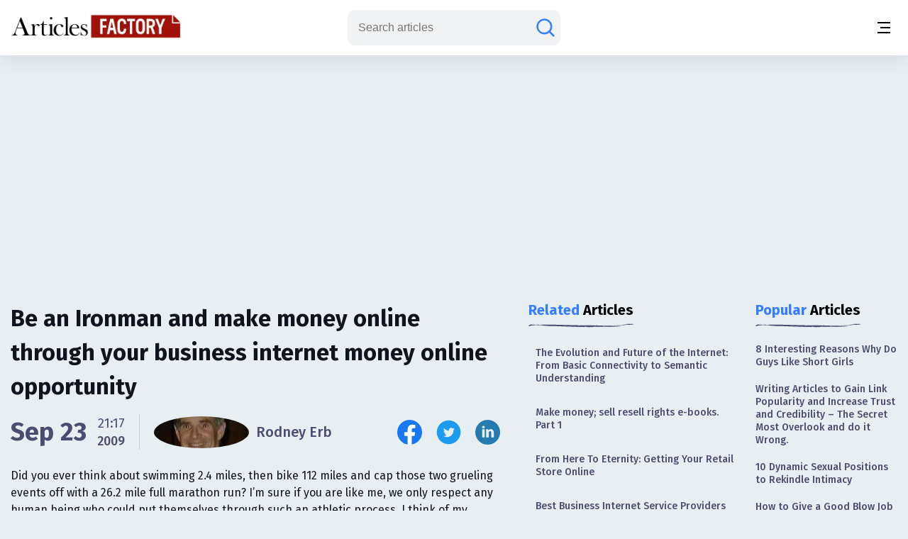

--- FILE ---
content_type: text/html;charset=UTF-8
request_url: https://www.articlesfactory.com/articles/affiliate-programs/be-an-ironman-and-make-money-online-through-your-business-internet-money-online-opportunity.html
body_size: 11231
content:
<!-- BEGIN html -->
<!DOCTYPE html>
<html lang="en" xmlns="http://www.w3.org/1999/xhtml">
<!-- BEGIN head -->
<head>
    <meta charset="UTF-8">
    <meta name="verify-v1" content="TrNRiz+/WOMcvMELMZKRsw9N2fPJnHpIlhPw2OWSfrI=" />
    <meta name="facebook-domain-verification" content="zsmybwzwtkplrca834tgggmmazjsiv" />
    <meta name="viewport" content="width=device-width, initial-scale=1.0">
    
    <title>Be an Ironman and make money online through your business internet money online opportunity - Articles Factory</title>
    <link rel="stylesheet" href="https://cdn.articlesfactory.com/cdn/css/styleinner.css">
    <link rel="shortcut icon" href="/images/favicon.png" type="image/x-icon" />
    <script async src="https://pagead2.googlesyndication.com/pagead/js/adsbygoogle.js?client=ca-pub-7277013290225659" crossorigin="anonymous"></script>

    <script>
        window.dataLayer = window.dataLayer || [];
    </script>
    <!-- Google Tag Manager -->
    <script>(function(w,d,s,l,i){w[l]=w[l]||[];w[l].push({'gtm.start':
            new Date().getTime(),event:'gtm.js'});var f=d.getElementsByTagName(s)[0],
        j=d.createElement(s),dl=l!='dataLayer'?'&l='+l:'';j.async=true;j.src=
        'https://www.googletagmanager.com/gtm.js?id='+i+dl;f.parentNode.insertBefore(j,f);
    })(window,document,'script','dataLayer','GTM-56Q3V9M');</script>
    <!-- End Google Tag Manager -->

    <script src="https://cdnjs.cloudflare.com/ajax/libs/jquery/3.7.0/jquery.min.js" ></script>
    <script src="https://cdn.articlesfactory.com/cdn/js/innerscript.js" ></script>

    <style>
        h1 > *, h2 > *, h3 > *, h4 > * {
            font-family: "Fira Sans", sans-serif!important;
        }
    </style>
    
    
    <meta name="description" content="Did you ever think about swimming 2.4 miles, then bike 112 miles and cap those two grueling events off with a 26.2 mile full marathon run? I’m sure if you are" />
    <meta name="keywords" content="make money,marketing campaigns,money online,affiliate marketing,make money online" />
    <!-- Facebook Open Graph Tags -->
    <meta property="og:type" content="article" />
    <meta property="og:site_name" content="Articles Factory" />
    <meta property="og:url" content="https://www.articlesfactory.com/articles/affiliate-programs/be-an-ironman-and-make-money-online-through-your-business-internet-money-online-opportunity.html" />
    <meta property="og:title" content="Be an Ironman and make money online through your business internet money online opportunity" />
    <meta property="og:description" />
    <meta property="article:opinion" content="false" />
    <meta property="article:author" content="https://www.facebook.com/ArticlesFactoryHQ" />
    
    <meta property="og:image" content="https://cdn.articlesfactory.com/cdn/img/mediaimage.webp" />
    <!-- Twitter Cards -->
    <meta name="twitter:card" content="summary_large_image" />
    <meta name="twitter:site" content="@ArticlesFactory" />
    <meta name="twitter:title" content="Be an Ironman and make money online through your business internet money online opportunity" />
    <meta name="twitter:description" />
    
    <meta name="twitter:image" content="https://cdn.articlesfactory.com/cdn/img/mediaimage.webp" />
    
    <link rel="canonical" href="https://www.articlesfactory.com/articles/affiliate-programs/be-an-ironman-and-make-money-online-through-your-business-internet-money-online-opportunity.html" />
    
    
    <script type="application/ld+json" class="rank-math-schema">
        {
            "@context": "https://schema.org",
            "@graph": [
                {
                    "@type": "Organization",
                    "@id": "https://www.articlesfactory.com/#organization",
                    "name": "Articles Factory"
                },
                {
                    "@type": "WebSite",
                    "@id": "https://www.articlesfactory.com/#website",
                    "url": "https://www.articlesfactory.com",
                    "name": "Articles Factory",
                    "publisher": {
                        "@id": "https://www.articlesfactory.com/#organization"
                    },
                    "inLanguage": "en-US"
                },
                {
                    "@type": "BreadcrumbList",
                    "@id": "https://www.articlesfactory.com/articles/affiliate-programs/be-an-ironman-and-make-money-online-through-your-business-internet-money-online-opportunity.html#breadcrumb",
                    "itemListElement": [
                        {
                            "@type": "ListItem",
                            "position": "1",
                            "item": {
                                "@id": "https://www.articlesfactory.com",
                                "name": "Home"
                            }
                        },
                        {
                            "@type": "ListItem",
                            "position": "2",
                            "item": {
                                "@id": "https://www.articlesfactory.com/articles/affiliate-programs.html",
                                "name": "Affiliate Programs"
                            }
                        },
                        {
                            "@type": "ListItem",
                            "position": "3",
                            "item": {
                                "@id": "https://www.articlesfactory.com/articles/affiliate-programs/be-an-ironman-and-make-money-online-through-your-business-internet-money-online-opportunity.html",
                                "name": "Be an Ironman and make money online through your business internet money online opportunity"
                            }
                        }
                    ]
                },
                {
                    "@type": "WebPage",
                    "@id": "https://www.articlesfactory.com/articles/affiliate-programs/be-an-ironman-and-make-money-online-through-your-business-internet-money-online-opportunity.html#webpage",
                    "url": "https://www.articlesfactory.com/articles/affiliate-programs/be-an-ironman-and-make-money-online-through-your-business-internet-money-online-opportunity.html",
                    "name": "Be an Ironman and make money online through your business internet money online opportunity",
                    "datePublished": "2009-09-23T21:17:34+00:00",
                    "dateModified": "2009-09-23T21:17:34+00:00",
                    "isPartOf": {
                        "@id": "https://www.articlesfactory.com/#website"
                    },
                    "inLanguage": "en-US",
                    "breadcrumb": {
                        "@id": "https://www.articlesfactory.com/articles/affiliate-programs/be-an-ironman-and-make-money-online-through-your-business-internet-money-online-opportunity.html#breadcrumb"
                    }
                },
                {
                    "@type": "Person",
                    "@id": "https://www.articlesfactory.com/author/Rodney+Erb.html",
                    "name": "Rodney Erb",
                    "url": "https://www.articlesfactory.com/author/Rodney+Erb.html",
                    "image": {
                        "@type": "ImageObject",
                        "@id": "https://s3.amazonaws.com/articlesfactory.com/150x150/rodney-erb.jpg",
                        "url": "https://s3.amazonaws.com/articlesfactory.com/150x150/rodney-erb.jpg",
                        "caption": "Rodney Erb",
                        "inLanguage": "en-US"
                    },
                    "sameAs": [
                        "https://www.articlesfactory.com"
                    ],
                    "worksFor": {
                        "@id": "https://www.articlesfactory.com/#organization"
                    }
                },
                {
                    "@type": "BlogPosting",
                    "headline": "Be an Ironman and make money online through your business internet money online opportunity",
                    "image": [
                        "https://cdn.articlesfactory.com/cdn/img/mediaimage.webp"
                    ],
                    "datePublished": "2009-09-23T21:17:34+00:00",
                    "dateModified": "2009-09-23T21:17:34+00:00",
                    "articleSection": "Affiliate Programs",
                    "author": {
                        "@id": "https://www.articlesfactory.com/author/Rodney+Erb.html",
                        "name": "Rodney Erb"
                    },
                    "publisher": {
                        "@id": "https://www.articlesfactory.com/#organization"
                    },
                    "description": "Did you ever think about swimming 2.4 miles, then bike 112 miles and cap those two grueling events off with a 26.2 mile full marathon run? I\u2019m sure if you are like me, we only respect any human being who could put themselves through such an athletic process. I think of my affiliate marketing campaigns and the hours to make my business internet money online opportunity successful. Is there a similarity?",
                    "name": "Be an Ironman and make money online through your business internet money online opportunity",
                    "@id": "https://www.articlesfactory.com/articles/affiliate-programs/be-an-ironman-and-make-money-online-through-your-business-internet-money-online-opportunity.html",
                    "isPartOf": {
                        "@id": "https://www.articlesfactory.com/articles/affiliate-programs/be-an-ironman-and-make-money-online-through-your-business-internet-money-online-opportunity.html#webpage"
                    },
                    "inLanguage": "en-US",
                    "mainEntityOfPage": {
                        "@id": "https://www.articlesfactory.com/articles/affiliate-programs/be-an-ironman-and-make-money-online-through-your-business-internet-money-online-opportunity.html#webpage"
                    }
                }
            ]
        }
    </script>
    <style>
        .article__inner .article__desc .desc__>h2, .article__inner .article__desc .desc__>h3, .article__inner .article__desc .desc__>h4, .article__inner .article__desc .desc__>h5, .article__inner .article__desc .desc__>h6 {
            font-family: "Fira Sans", sans-serif;
            margin-bottom: 10px;
            margin-top: 10px;
            font-weight: 500;
        }
        .article__inner .article__desc .desc__>h2 {
            font-size: 32px;
        }
        .article__inner .article__desc .desc__>h3 {
            font-size: 25px;
        }
        .article__inner .article__desc .desc__>h4 {
            font-size: 20px;
        }
        .article__inner .article__desc .desc__>ul {
            list-style-type: disc;
            padding-left: 40px;
        }
        .article__inner .article__desc .desc__>ol {
            padding-left: 40px;
        }
        p:has(iframe.ql-video) {
            position: relative;
            height: 0;
            padding-top: 56.25%;
            width:100%;
        }
        iframe.ql-video {
            position: absolute;
            top: 0; left: 0;
            border: 0;
            width: 100%;
            height: 100%;
        }
        .article__inner .article__desc .desc__ li {
            line-height: 150%;
            font-weight: 400;
            color: #494E70;
            font-size: 20px;
        }
        .article__desc table, .article__desc tr, .article__desc th, .article__desc td {
            table-layout: fixed;
            width: 100%;
            border: 1px solid #494E70;
            color: #494E70;
            border-collapse: collapse;
            padding: 10px;
        }
        .article__desc th {
            background-color: #E0E0E0;
        }
        @media (max-width: 1340px) {
            .article__inner .article__desc .desc__ li {
                font-size: 16px;
            }
        }
        .articles__wrapper .article__top--ad>.articles__ad {
            border: none!important;
        }
        .article__inner .article__desc img {
            width: 100%;
            text-align: center;
            display: block;
            margin-left: auto;
            margin-right: auto;
        }
        .article__inner .article__desc blockquote {
            padding: 1.4em 1em;
            border-radius: 1.5em;
            border: 2px solid #fff;
            background: rgba(255, 255, 255, .25);
            margin: 2em 0;
            font-size: 20px;
            line-height: 150%;
            font-weight: 400;
            color: #494E70;
        }
        .ad-unit {
            display: none;
        }
        @media (max-width:767px) {
            .ad-unit {
                display: block;
            }
        }
        code {
            color: #d63384;
            word-wrap: break-word;
            padding: 2px 4px;
            font-size: 85%;
            background-color: #fafafa;
            border-radius: 3px;
        }
    </style>

</head>
<body class="v__header">
<!-- Google Tag Manager (noscript) -->
<noscript><iframe src="https://www.googletagmanager.com/ns.html?id=GTM-56Q3V9M"
                  height="0" width="0" style="display:none;visibility:hidden"></iframe></noscript>
<!-- End Google Tag Manager (noscript) -->
<div class="mobile__menu--box">
    <div class="inner__menu">
        <div class="top__part">
            <div class="menu__">
                <form action="/search" method="post">
                    <div class="group__input">
                        <input type="text" name="query" placeholder="Search articles">
                        <button type="submit" aria-label="Search articles"><svg width="30" height="30" viewBox="0 0 30 30" fill="none" xmlns="http://www.w3.org/2000/svg">
                            <path d="M26.4577 26.4587L20.3072 20.3082M20.3072 20.3082C22.1491 18.4663 23.1839 15.9682 23.1839 13.3634C23.1839 10.7586 22.1491 8.2605 20.3072 6.41862C18.4654 4.57675 15.9673 3.54199 13.3624 3.54199C12.0727 3.54199 10.7955 3.79603 9.60395 4.2896C8.41236 4.78318 7.32965 5.50662 6.41765 6.41862C5.50564 7.33063 4.7822 8.41333 4.28863 9.60492C3.79505 10.7965 3.54102 12.0737 3.54102 13.3634C3.54102 14.6532 3.79505 15.9303 4.28863 17.1219C4.7822 18.3135 5.50564 19.3962 6.41765 20.3082C7.32965 21.2202 8.41236 21.9437 9.60395 22.4372C10.7955 22.9308 12.0727 23.1849 13.3624 23.1849C15.9673 23.1849 18.4654 22.1501 20.3072 20.3082Z" stroke="#677788" stroke-width="2.5" stroke-linecap="round"/>
                        </svg></button>
                    </div>
                </form>
                <ul>
                    <li><a href="/articles/business.html">Business</a></li>
                    <li><a href="/articles/finance.html">Finance</a></li>
                    <li><a href="/articles/health.html">Health</a></li>
                    <li><a href="/articles/technology.html">Technology</a></li>
                    <li><a href="/articles/travel.html">Travel</a></li>
                    <li><a href="/articles/animals-and-pets.html">Animals and Pets</a></li>
                    <li><a href="/submit.html">Submit Article</a></li>
                    
                    
                </ul>
            </div>
            <div class="profile" style="display:none;">
                <div class="head">
                    <a href="/my"><img src="https://cdn.articlesfactory.com/cdn/img/larr.webp" alt="larr" width="14" height="16"></a>
                    <h6>My Account</h6>
                </div>
                <ul>
                    <li class="dropdown">
                        <a href="/my">Buyer <span><svg width="12" height="12" viewBox="0 0 12 12" fill="none" xmlns="http://www.w3.org/2000/svg">
							<path d="M1.5 4L6 8L10.5 4" stroke="#677788" stroke-width="1.5" stroke-linecap="round"></path>
							</svg></span></a>
                        <ul style="display:none;">
                            <li><a href="/my/buyer/dashboard">Dashboard</a></li>
                            <li><a href="/my/buyer/tasks">Tasks</a></li>
                            <li><a href="/my/buyer/tasks/add">Add Article</a></li>
                            <li><a href="/my/articles">Articles</a></li>
                            <li><a href="/my/balance.html">Balance</a></li>
                        </ul>
                    </li>
                    <li class="dropdown">
                        <a href="/my">Publisher <span><svg width="12" height="12" viewBox="0 0 12 12" fill="none" xmlns="http://www.w3.org/2000/svg">
							<path d="M1.5 4L6 8L10.5 4" stroke="#677788" stroke-width="1.5" stroke-linecap="round"></path>
							</svg></span></a>
                        <ul style="display:none;">
                            <li><a href="/my/publisher/dashboard">Dashboard</a></li>
                            <li><a href="/my/publisher/websites/add">Add Website</a></li>
                            <li><a href="/my/publisher/websites">Websites</a></li>
                            <li><a href="/my/publisher/tasks">Tasks</a></li>
                            <li><a href="/my/publisher/balance">Balance</a></li>
                            <li><a href="/my/publisher/settings">Settings</a></li>
                        </ul>
                    </li>
                    <li><a href="/my/referrals.html">Referral Program</a></li>
                    <li><a href="/signout">Sign Out</a></li>
                </ul>
            </div>
        </div>
        <div class="bottom__part">
            <ul>
                <li><a href="https://www.facebook.com/ArticlesFactoryHQ" target="_blank"><img src="https://cdn.articlesfactory.com/cdn/img/facebook.svg" alt="Follow Us on Facebook" width="30" height="30"></a></li>
                <li><a href="https://t.me/ArticlesFactoryHQ" target="_blank"><img src="https://cdn.articlesfactory.com/cdn/img/telegram.svg" alt="Follow Us on Telegram" width="30" height="30"></a></li>
                <li><a href="https://twitter.com/ArticlesFactory" target="_blank"><img src="https://cdn.articlesfactory.com/cdn/img/twitter.svg" alt="Follow Us on Twitter" width="30" height="30"></a></li>
            </ul>
            <div class="bottom__ul">
                <ul>
                    <li><a href="#">Terms and Conditions</a></li>
                    <li class="spacer"></li>
                    <li><a href="#">Privacy Policy</a></li>
                </ul>
            </div>
        </div>
    </div>
</div>
<header>
    <div class="container">
        <div class="outer__header">
            <div class="header__left">


                <logo><a href="/"><img src="https://cdn.articlesfactory.com/cdn/img/logo.webp" alt="Articles Factory: Guest Posting Services" width="240" height="36"></a></logo>

                <div class="main__menu">
                    <ul>
                        <li><a href="/articles/business.html">Business</a></li>
                        <li><a href="/articles/finance.html">Finance</a></li>
                        <li><a href="/articles/health.html">Health</a></li>
                        <li><a href="/articles/technology.html">Technology</a></li>
                        <li><a href="/articles/travel.html">Travel</a></li>
                        <li><a href="/articles/animals-and-pets.html">Animals and Pets</a></li>
                        <li><a href="/submit.html">Submit Article</a></li>
                    </ul>
                    <div class="small__info">
                        <ul>
                            <li><a href="https://www.facebook.com/ArticlesFactoryHQ" target="_blank"><img src="https://cdn.articlesfactory.com/cdn/img/facebook.svg" alt="Follow Us on Facebook" width="30" height="30"></a></li>
                            <li><a href="https://t.me/ArticlesFactoryHQ" target="_blank"><img src="https://cdn.articlesfactory.com/cdn/img/telegram.svg" alt="Follow Us on Telegram" width="30" height="30"></a></li>
                            <li><a href="https://twitter.com/ArticlesFactory" target="_blank"><img src="https://cdn.articlesfactory.com/cdn/img/twitter.svg" alt="Follow Us on Twitter" width="30" height="30"></a></li>
                        </ul>
                        <div class="bottom__ul">
                            <ul>
                                <li><a href="#">Terms and Conditions</a></li>
                                <li class="spacer"></li>
                                <li><a href="#">Privacy Policy</a></li>
                            </ul>
                        </div>
                    </div>
                </div>
            </div>
            <div class="header__right">
                
                

                <div class="search__wrapper">
                    <a href="#"><svg width="30" height="30" viewBox="0 0 30 30" fill="none" xmlns="http://www.w3.org/2000/svg">
                        <path d="M26.4577 26.4587L20.3072 20.3082M20.3072 20.3082C22.1491 18.4663 23.1839 15.9682 23.1839 13.3634C23.1839 10.7586 22.1491 8.2605 20.3072 6.41862C18.4654 4.57675 15.9673 3.54199 13.3624 3.54199C12.0727 3.54199 10.7955 3.79603 9.60395 4.2896C8.41236 4.78318 7.32965 5.50662 6.41765 6.41862C5.50564 7.33063 4.7822 8.41333 4.28863 9.60492C3.79505 10.7965 3.54102 12.0737 3.54102 13.3634C3.54102 14.6532 3.79505 15.9303 4.28863 17.1219C4.7822 18.3135 5.50564 19.3962 6.41765 20.3082C7.32965 21.2202 8.41236 21.9437 9.60395 22.4372C10.7955 22.9308 12.0727 23.1849 13.3624 23.1849C15.9673 23.1849 18.4654 22.1501 20.3072 20.3082Z" stroke="#677788" stroke-width="2.5" stroke-linecap="round"/>
                    </svg>
                    </a>
                    <form action="/search" method="post" style="display:none;">
                        <input type="text" name="query" placeholder="Search articles">
                        <button type="submit" class="submit_btn" aria-label="Search articles"><svg width="30" height="30" viewBox="0 0 30 30" fill="none" xmlns="http://www.w3.org/2000/svg">
                            <path d="M26.4577 26.4587L20.3072 20.3082M20.3072 20.3082C22.1491 18.4663 23.1839 15.9682 23.1839 13.3634C23.1839 10.7586 22.1491 8.2605 20.3072 6.41862C18.4654 4.57675 15.9673 3.54199 13.3624 3.54199C12.0727 3.54199 10.7955 3.79603 9.60395 4.2896C8.41236 4.78318 7.32965 5.50662 6.41765 6.41862C5.50564 7.33063 4.7822 8.41333 4.28863 9.60492C3.79505 10.7965 3.54102 12.0737 3.54102 13.3634C3.54102 14.6532 3.79505 15.9303 4.28863 17.1219C4.7822 18.3135 5.50564 19.3962 6.41765 20.3082C7.32965 21.2202 8.41236 21.9437 9.60395 22.4372C10.7955 22.9308 12.0727 23.1849 13.3624 23.1849C15.9673 23.1849 18.4654 22.1501 20.3072 20.3082Z" stroke="#677788" stroke-width="2.5" stroke-linecap="round"/>
                        </svg></button>
                    </form>
                </div>
                <div class="tablet__menu">
                    <a href="#">
							<span class="span__wrapper">
								<span></span>
								<span></span>
								<span></span>
							</span>
                    </a>
                </div>
                <div class="mobile__menu">
                    <a href="#" aria-label="Menu button">
							<span class="span__wrapper">
								<span></span>
								<span></span>
								<span></span>
							</span>
                    </a>
                </div>
            </div>
        </div>
    </div>
</header>



<div class="articles__wrapper">
        <div class="container">
            <div class="article__top--ad">
                <div class="articles__ad">
                    
                        <script async src="https://pagead2.googlesyndication.com/pagead/js/adsbygoogle.js?client=ca-pub-7277013290225659"
                                crossorigin="anonymous"></script>
                        <!-- Article Page: Top -->
                        <ins class="adsbygoogle"
                             style="display:block"
                             data-ad-client="ca-pub-7277013290225659"
                             data-ad-slot="4079893651"
                             data-ad-format="auto"
                             data-full-width-responsive="true"></ins>
                        <script>
                            (adsbygoogle = window.adsbygoogle || []).push({});
                        </script>
                    
                </div>
            </div>
            <div class="article__inner">
                <div class="article__desc">

                    

                    <div class="title">
                        <h1>Be an Ironman and make money online through your business internet money online opportunity</h1>
                    </div>
                    <div class="author__article">
                        <div class="date">

                            
                                <span>Sep 23</span>
                                <div class="time">
                                    <span>21:17</span>
                                    <p>2009</p>
                                </div>
                            
                            


                            <div class="spacer"></div>
                            <a href="/author/Rodney+Erb.html" class="profile">
                                
                                <span><img src="https://s3.amazonaws.com/articlesfactory.com/150x150/rodney-erb.jpg" alt="Rodney Erb" width="45" height="45" style="border-radius: 50%;object-fit: cover;"></span>
                                <p>Rodney Erb</p>
                            </a>
                        </div>
                        <div class="socials">
                            <ul>
                                <li><a href="http://www.facebook.com/sharer/sharer.php?u=https://www.articlesfactory.com/articles/affiliate-programs/be-an-ironman-and-make-money-online-through-your-business-internet-money-online-opportunity.html" rel="nofollow" aria-label="Share this article on Facebook" target="_blank"><img src="https://cdn.articlesfactory.com/cdn/img/facebook.svg" alt="Share this article on Facebook"  width="35" height="35"></a></li>
                                <li><a href="https://twitter.com/intent/tweet?text=Did you ever think about swimming 2.4 miles, then bike 112 miles and cap those two grueling events off with a 26.2 mile full marathon run? I’m sure if you are like me, we only respect any human being who could put themselves through such an athletic process. I think of my affiliate marketing campaigns and the hours to make my business internet money online opportunity successful. Is there a similarity? https://www.articlesfactory.com/articles/affiliate-programs/be-an-ironman-and-make-money-online-through-your-business-internet-money-online-opportunity.html" rel="nofollow" aria-label="Share this article on Twitter" target="_blank"><img src="https://cdn.articlesfactory.com/cdn/img/twitter.svg" alt="Share this article on Twitter"  width="35" height="35"></a></li>
                                <li><a href="https://www.linkedin.com/shareArticle?mini=true&amp;url=https://www.articlesfactory.com/articles/affiliate-programs/be-an-ironman-and-make-money-online-through-your-business-internet-money-online-opportunity.html&amp;title=Be an Ironman and make money online through your business internet money online opportunity&amp;summary=Did you ever think about swimming 2.4 miles, then bike 112 miles and cap those two grueling events off with a 26.2 mile full marathon run? I’m sure if you are like me, we only respect any human being who could put themselves through such an athletic process. I think of my affiliate marketing campaigns and the hours to make my business internet money online opportunity successful. Is there a similarity?&amp;source=www.articlesfactory.com" rel="nofollow" aria-label="Share this article on Linkedin" target="_blank"><img src="https://cdn.articlesfactory.com/cdn/img/linkedin.svg" alt="Share this article on Linkedin"  width="35" height="35"></a></li>
                            </ul>
                        </div>
                    </div>
                    <p>Did you ever think about swimming 2.4 miles, then bike 112 miles and cap those two grueling events off with a 26.2 mile full marathon run? I’m sure if you are like me, we only respect any human being who could put themselves through such an athletic process. I think of my affiliate marketing campaigns and the hours to make my business internet money online opportunity successful. Is there a similarity?</p>
                    <div class="media">
                        <img src="https://cdn.articlesfactory.com/cdn/img/mediaimage.webp" alt="mediaimage" width="890" height="520" loading="lazy">
                    </div>
                    <div class="desc__">

                        Did you ever think about swimming 2.4 miles,<a href="https://www.articlesfactory.com/articles/affiliate-programs/be-an-ironman-and-make-money-online-through-your-business-internet-money-online-opportunity.html"><img src="https://www.articlesfactory.com/pic/x.gif" width="1" height="1" alt="Be an Ironman and make money online through your business internet money online opportunity Articles" border="0" style="display: none;" loading="lazy"></a> then bike 112 miles and cap those two grueling events off with a 26.2 mile full marathon run?&nbsp; I’m sure if you are like me, we only respect any human being who could put themselves through such an athletic process.&nbsp; I think in terms of the training each athlete must go through.&nbsp; I can only imagine the hours each athlete spends in the pool, hours on a bike and hours on the road running.&nbsp; Then I think of my affiliate marketing campaigns and the hours to make my business internet money online opportunity successful.&nbsp; Is there a similarity?Absolutely and in more ways that you can imagine.&nbsp; Here are some similarities between an ironman athlete and an internet affiliate marketer.(1)&nbsp; It takes a firm commitment to doing an ironman and a firm commitment to creating your business internet money online opportunity.No athlete I know just said I am going to jump in the pool and swim 2.4 miles then follow it up with a 112 mile bike ride and a 26.2 mile marathon without seriously committing to do so.&nbsp; This means spending hours in preparation.&nbsp; The similarity with your business internet money online opportunity is that you will need to make a firm commitment.&nbsp; It won’t be in training but it will be in time put in to learning about internet marketing and doing it constantly and consistently.&nbsp;(2)&nbsp; You have to work through difficult times to become an ironman and an internet marketer.There will be days that you are just too tired to dedicate the time and effort to your affiliate marketing campaign.&nbsp; An ironman athlete has those days as well but your persistence to work through the difficult times must prevail.(3)&nbsp; It takes an amazing amount of time to do an ironman as well as make your business internet money online opportunity cross the finish line.To finish an ironman takes between 11 to 15 hours.&nbsp; The leaders do it in around 9 hours and the world record is 8:04:08.&nbsp; That is a full day for most people and think about that for a minute.&nbsp; Do you spend that same amount of time working on your affiliate marketing?&nbsp; If you did consistently imagine the success you would have.(4) You have to learn and master your events for an Ironman and learn and master your techniques for your business internet money online opportunity.Each event in an ironman must be learned and become a real skill.&nbsp; For your business internet money online opportunity to become successful you also will need to learn how to become skillful in identifying niche markets, creating web pages and mastering the art of affiliate marketing.(5)&nbsp; The reward and accomplishment of an Ironman is limited to a determined few.&nbsp; The reward of making money online and accomplishment as a successful internet marketer is limited to a determined few.I think of anyone who can accomplish completing an ironman as being the few and the proud.&nbsp; They are unique and rare people.&nbsp; You will come to find out that the same is true of successful internet marketers since fewer than three percent who start this process ever become truly successful.&nbsp; Those are the ironmen of affiliate marketing.AIf you want the best resource to teach you how to start your business internet money online opportunity to consistently make money online go to http://www.the4daymoneymakingblueprint.info 4-Day Money Making Blueprint or go to http://www.quickmoneyeasy.info Make Money Online.

                        <div class="tags">
                            <div class="elem__tag">
                                <p>Article "tagged" as:</p>
                                <div class="tags__grid">
                                    <a href="/tag/make-money.html" class="el__tag">
                                        <p>make money</p>
                                    </a><a href="/tag/marketing-campaigns.html" class="el__tag">
                                        <p>marketing campaigns</p>
                                    </a><a href="/tag/money-online.html" class="el__tag">
                                        <p>money online</p>
                                    </a><a href="/tag/affiliate-marketing.html" class="el__tag">
                                        <p>affiliate marketing</p>
                                    </a><a href="/tag/make-money-online.html" class="el__tag">
                                        <p>make money online</p>
                                    </a>
                                </div>
                            </div>
                            <div class="elem__tag">
                                <p>Categories:</p>
                                <div class="tags__grid">
                                    <a href="/articles/affiliate-programs.html" class="el__tag">
                                        <p>Affiliate Programs</p>
                                    </a>
                                </div>
                            </div>
                        </div>
                    </div>
                </div>
                <div class="side__articles v__ad">
                    <div class="side__element">
                        <h2><span class="colored">Related</span> Articles</h2>
                        <div class="side__list">
                            <ul>
                                <li><a href="/articles/technology/the-metaphors-of-the-net.html">The Evolution and Future of the Internet: From Basic Connectivity to Semantic Understanding</a></li>
                                <li><a href="/articles/ebooks/make-money-sell-resell-rights-e-books-part-1.html">Make money; sell resell rights e-books. Part 1</a></li>
                                <li><a href="/articles/business/from-here-to-eternity-getting-your-retail-store-online.html">From Here To Eternity: Getting Your Retail Store Online</a></li>
                                <li><a href="/articles/internet/best-business-internet-service-providers-of-2020.html">Best Business Internet Service Providers of 2020</a></li>
                                <li><a href="/articles/internet/how-to-choose-the-best-cable-internet-providers-in-my-area.html">How to Choose the Best Cable Internet Providers In My Area</a></li>
                                <li><a href="/articles/education/31-best-master-degree-programs-online-2021.html">Top 31 Online Master's Degree Programs of 2021</a></li>
                                <li><a href="/articles/internet/top-things-should-keep-in-mind-before-select-your-internet-service-provider.html">Top Things Should Keep In Mind Before Select Your Internet Service Provider</a></li>
                                <li><a href="/articles/internet/a-journey-towards-a-better-future.html">A Journey Towards A Better Future</a></li>
                                <li><a href="/articles/home-business/home-based-internet-marketing-business-6-best-internet-marketing-strategies-to-your-success.html">Home Based Internet Marketing Business - 6 Best Internet Marketing Strategies to Your Success</a></li>
                                <li><a href="/articles/entertainment/satellite-internet-service-is-it-right-for-you.html">Satellite Internet Service: Is It Right For You?</a></li>
                            </ul>
                        </div>
                    </div>

                    <div class="side__ad">
                        <script async src="https://pagead2.googlesyndication.com/pagead/js/adsbygoogle.js?client=ca-pub-7277013290225659"
                                crossorigin="anonymous"></script>
                        <!-- Articles Factory: Article Page: Related Articles -->
                        <ins class="adsbygoogle"
                             style="display:block"
                             data-ad-client="ca-pub-7277013290225659"
                             data-ad-slot="1053330517"
                             data-ad-format="auto"
                             data-full-width-responsive="true"></ins>
                        <script>
                            (adsbygoogle = window.adsbygoogle || []).push({});
                        </script>
                    </div>

                    <div class="side__element">
                        <h2><span class="colored">Top</span> in Category</h2>
                        <div class="side__list">
                            <ul>
                                <li><a href="/articles/affiliate-programs/how-can-one-become-a-lazy-affiliate-and-still-earn-with-affiliate-sales-videos.html">How can one become a lazy affiliate and still earn with affiliate sales videos? </a></li>
                                <li><a href="/articles/affiliate-programs/eu-has-introduced-five-different-techniques-to.html">Eu has introduced five different techniques to </a></li>
                                <li><a href="/articles/affiliate-programs/affiliate-programs-making-money-with-your-website.html">Affiliate Programs - Making Money With Your Website</a></li>
                                <li><a href="/articles/affiliate-programs/10-myths-about-web-scraping-services.html">10 Myths about Web Scraping Services</a></li>
                                <li><a href="/articles/affiliate-programs/niche-marketing-are-you-an-affiliate-on-a-shoestring-budget.html">Niche Marketing, Are you an affiliate on a shoestring budget?</a></li>
                                <li><a href="/articles/affiliate-programs/testing-the-water.html">The Importance of Having Your Own Website for Online Business</a></li>
                                <li><a href="/articles/affiliate-programs/money-maker-internet-affiliate-marketing.html">Money Maker Internet -Affiliate Marketing</a></li>
                                <li><a href="/articles/affiliate-programs/time-is-something-we-never-have-enough-of-for-our-business-internet-money-online-opportunity.html">Time is something we never have enough of for our business internet money online opportunity</a></li>
                                <li><a href="/articles/affiliate-programs/affiliate-marketing-tools-should-i-use-affiliate-products-with-my-network-marketing-company.html">Affiliate Marketing Tools – Should I Use Affiliate Products With My Network Marketing Company?</a></li>
                                <li><a href="/articles/affiliate-programs/online-review-for-my-instant-biz.html">Online review for My Instant Biz</a></li>
                                <li><a href="/articles/affiliate-programs/start-affiliate-marketing-an-internet-based-money-making-opportunity.html">Start Affiliate Marketing, An Internet Based Money Making Opportunity! </a></li>
                                <li><a href="/articles/affiliate-programs/cash-gifting-mentors-lead-the-way.html">Cash Gifting Mentors Lead The Way </a></li>
                                <li><a href="/articles/affiliate-programs/how-to-locate-affiliate-programs.html">How to Locate Affiliate Programs</a></li>
                                <li><a href="/articles/affiliate-programs/how-to-get-clickbank-to-pay-you-high-commissions.html">How to Get Clickbank to Pay You High Commissions?</a></li>
                                <li><a href="/articles/affiliate-programs/what-type-of-website-do-you-need-to-sell-affilaite-products.html">What type of website do you need to sell affilaite products</a></li>
                            </ul>
                        </div>
                    </div>

                    <div class="side__ad">
                        <script async src="https://pagead2.googlesyndication.com/pagead/js/adsbygoogle.js?client=ca-pub-7277013290225659"
                                crossorigin="anonymous"></script>
                        <!-- Articles Factory: Article Page: Top in Category -->
                        <ins class="adsbygoogle"
                             style="display:block"
                             data-ad-client="ca-pub-7277013290225659"
                             data-ad-slot="5730942123"
                             data-ad-format="auto"
                             data-full-width-responsive="true"></ins>
                        <script>
                            (adsbygoogle = window.adsbygoogle || []).push({});
                        </script>
                    </div>

                </div>
                <div class="side__articles short">
                    <div class="side__element">
                        <h2><span class="colored">Popular</span> Articles</h2>
                        <div class="side__list">
                            <ul>
                                <li><a href="/articles/dating-advice/why-do-guys-like-short-girls.html">8 Interesting Reasons Why Do Guys Like Short Girls</a></li>
                                <li><a href="/articles/link-popularity/writing-articles-to-gain-link-popularity-and-increase-trust-and-credibility-the-secret-most-overlook-and-do-it-wrong.html">Writing Articles to Gain Link Popularity and Increase Trust and Credibility – The Secret Most Overlook and do it Wrong.</a></li>
                                <li><a href="/articles/sexuality/10-to-1-sexual-positions-to-spice-up-your-love-life.html">10 Dynamic Sexual Positions to Rekindle Intimacy</a></li>
                                <li><a href="/articles/sexuality/how-to-give-a-good-blow-job-and-drive-your-man-wild-in-bed.html">How to Give a Good Blow Job and Drive Your Man Wild in Bed</a></li>
                                <li><a href="/articles/dating-advice/going-down-on-a-girltips.html">Mastering the Art of Oral Pleasure: Tips for Going Down on a Woman</a></li>
                                <li><a href="/articles/law/best-family-lawyer-in-melbourne-its-not-as-difficult-as-you-think.html">Best Family Lawyer in Melbourne: It's Not as Difficult as You Think</a></li>
                                <li><a href="/articles/entertainment/your-strip-club-night-out-how-much-money-to-bring.html">Your Ultimate Guide to a Night Out at a Strip Club: How Much Money to Bring</a></li>
                                <li><a href="/articles/business/western-astrology-services-how-to-search-online-via-qlook.html">Western Astrology Services – How to search online via Qlook</a></li>
                                <li><a href="/articles/technology/5-ways-your-business-can-grow-with-a-mobile-app.html">5 Ways your Business can grow with a Mobile App</a></li>
                                <li><a href="/articles/advice/preteen-panties-and-preteen-lingerie-information-guide.html">Preteen Panties and Lingerie: A Practical Guide</a></li>
                            </ul>
                        </div>
                    </div>
                </div>

            </div>
            <div class="relative__posts">
                <div class="container">
                    <div class="outer__relative">
                        <div class="title">
                            <h2>Also From <span class="colored">This Author</span></h2>
                        </div>
                        <div class="grid__relative">
                            <a href="/articles/affiliate-programs/be-sure-and-do-regular-check-ups-for-the-health-of-your-business-internet-money-online-opportunity.html" class="elem__relative">
                                <div class="media">
                                    <img src="https://cdn.articlesfactory.com/cdn/img/relative1.webp" alt="Be sure and do regular check ups for the health of your business internet money online opportunity" loading="lazy">
                                </div>
                                <div class="desc">
                                    <p>Be sure and do regular check ups for the health of your business internet money online opportunity</p>
                                    <span>We all visit the doctor eventually for one reason or another. They can provide some valuable information and incites that you need to listen to. They can’t be held accountable for your condition but they can provide the guidance and recommendations to help you get better. You, as the owner of your business internet money online opportunity must also do regular visits and evaluations of how your business is performing to ensure it is in good health.</span>
                                </div>
                            </a><a href="/articles/affiliate-programs/learn-to-adapt-to-ensure-your-online-business-succeeds.html" class="elem__relative">
                                <div class="media">
                                    <img src="https://cdn.articlesfactory.com/cdn/img/relative2.webp" alt="Learn to Adapt to ensure your online business succeeds" loading="lazy">
                                </div>
                                <div class="desc">
                                    <p>Learn to Adapt to ensure your online business succeeds</p>
                                    <span>Seasons come and go. Our lives change with each passing season. We need to understand that we are affected by seasons and simple changes in the weather and our environment. In order to succeed each day, week and season we must adapt to be successful.</span>
                                </div>
                            </a><a href="/articles/affiliate-programs/h1n1-swine-flu-national-emergency-update-and-your-business-internet-money-online-opportunity.html" class="elem__relative">
                                <div class="media">
                                    <img src="https://cdn.articlesfactory.com/cdn/img/relative3.webp" alt="H1N1 swine flu National Emergency update and your business internet money online opportunity" loading="lazy">
                                </div>
                                <div class="desc">
                                    <p>H1N1 swine flu National Emergency update and your business internet money online opportunity</p>
                                    <span>On March 24th, 2009 the President declared the H1N1 virus a National Emergency. What does that mean and how does it affect you and I in this swine flu environment? You’ll be surprised by the fact that what appears to be important is legally a free pass for the pharmaceutical manufacturers of the H1N1 vaccine.</span>
                                </div>
                            </a>
                        </div>
                    </div>
                </div>
            </div>
        </div>
    </div>

<footer>
    <div class="container">
        <div class="outer__footer">
            <div class="footer__grid">
                <div class="main__footer">
                    <a href="/"><img src="https://cdn.articlesfactory.com/cdn/img/logofoot.webp" alt="Articles Factory: Guest Posting Services" loading="lazy" width="340" height="53"></a>
                    <ul>
                        <li><a href="tel:+1-628-987-2271"><span><svg width="25" height="25" viewBox="0 0 25 25" fill="none" xmlns="http://www.w3.org/2000/svg">
							<path d="M4.21875 21.875C3.90625 21.875 3.64583 21.7708 3.4375 21.5625C3.22917 21.3542 3.125 21.0938 3.125 20.7812V16.5625C3.125 16.3194 3.20312 16.1066 3.35937 15.924C3.51562 15.7413 3.71528 15.6243 3.95833 15.5729L7.55208 14.8438C7.79514 14.809 8.04271 14.8309 8.29479 14.9094C8.54687 14.9878 8.75069 15.1049 8.90625 15.2604L11.3542 17.7083C12.6736 16.9097 13.8802 15.9635 14.974 14.8698C16.0677 13.776 16.9792 12.6042 17.7083 11.3542L15.2083 8.80208C15.0521 8.64583 14.9521 8.46771 14.9083 8.26771C14.8646 8.06771 14.8604 7.84653 14.8958 7.60417L15.5729 3.95833C15.6076 3.71528 15.7205 3.51562 15.9115 3.35937C16.1024 3.20312 16.3194 3.125 16.5625 3.125H20.7812C21.0938 3.125 21.3542 3.22917 21.5625 3.4375C21.7708 3.64583 21.875 3.90625 21.875 4.21875C21.875 6.45833 21.3757 8.64167 20.3771 10.7688C19.3785 12.8958 18.059 14.7795 16.4187 16.4198C14.7785 18.0601 12.8948 19.3795 10.7677 20.3781C8.64062 21.3767 6.45764 21.8757 4.21875 21.875Z" fill="white"/>
							</svg>
							</span>+1 628 215 1804</a></li>
                        <li><a href="mailto:info@articlesfactory.com"><span><svg width="25" height="25" viewBox="0 0 25 25" fill="none" xmlns="http://www.w3.org/2000/svg">
							<g clip-path="url(#clip0_717_640)">
							<path d="M2.15482 5.71172L11.3996 14.9576C11.6731 15.2312 12.0384 15.3937 12.4248 15.4135C12.8112 15.4334 13.1912 15.3091 13.4913 15.0648L13.61 14.9576L22.8486 5.71797C22.8788 5.83255 22.8986 5.94922 22.909 6.06901L22.9173 6.2513V18.7513C22.9175 19.2769 22.719 19.7831 22.3616 20.1685C22.0042 20.5539 21.5144 20.79 20.9902 20.8294L20.834 20.8346H4.16732C3.64172 20.8348 3.13548 20.6363 2.75008 20.2789C2.36468 19.9215 2.12861 19.4317 2.08919 18.9076L2.08398 18.7513V6.2513C2.08398 6.1263 2.0944 6.00547 2.11523 5.88672L2.15482 5.71172ZM20.834 4.16797C20.96 4.16797 21.084 4.17839 21.2038 4.20026L21.3809 4.24089L12.5059 13.1159L3.62773 4.2388C3.74232 4.20755 3.86107 4.18672 3.9819 4.1763L4.16732 4.16797H20.834Z" fill="white"/>
							</g>
							<defs>
							<clipPath id="clip0_717_640">
							<rect width="25" height="25" fill="white"/>
							</clipPath>
							</defs>
							</svg>
							</span>info@articlesfactory.com</a></li>
                    </ul>
                    <div class="desc">
                        <p>Articles Factory allows writers and marketers to submit copyright free articles on a mixture of topics which can be distributed with no charge on websites, blogs, and print newsletters.</p>
                        <p>Author's statement of copyright, signature, any hyperlinks inside of article remain intact.</p>
                    </div>
                </div>
                <div class="copyright">
                    <p>Copyright free articles</p>
                    <div class="copyright__articles">
                        <a href="/articles/other/financial-asset-search-how-a-private-investigator-can-help-you.html" class="elem">
                            <div class="media"><img src="https://cdn.articlesfactory.com/cdn/img/article1.webp" alt="Financial Asset Search: How a Private Investigator Can Help You" width="110"  height="65"></div>
                            <div class="desc">
                                <p>Financial Asset Search: How a Private Investigator Can Help You</p>
                            </div>
                        </a><a href="/articles/law/from-duty-to-breach-the-legal-theory-behind-your-injury-claim.html" class="elem">
                            <div class="media"><img src="https://cdn.articlesfactory.com/cdn/img/article2.webp" alt="From Duty to Breach: The Legal Theory Behind Your Injury Claim" width="110"  height="65"></div>
                            <div class="desc">
                                <p>From Duty to Breach: The Legal Theory Behind Your Injury Claim</p>
                            </div>
                        </a><a href="/articles/other/how-to-implement-an-asset-tracking-system.html" class="elem">
                            <div class="media"><img src="https://cdn.articlesfactory.com/cdn/img/article3.webp" alt="How to Implement An Asset Tracking System?" width="110"  height="65"></div>
                            <div class="desc">
                                <p>How to Implement An Asset Tracking System?</p>
                            </div>
                        </a>
                    </div>
                </div>
                <div class="resources">
                    <p>Resources</p>
                    <ul>
                        <li><a href="/my" rel="nofollow">My Account</a></li>
                        <li><a href="/all-categories.html">Browse Categories</a></li>
                        <li><a href="/archive.html">Archive</a></li>
                        <li><a href="/contact.html" rel="nofollow">Contact Us</a></li>
                    </ul>
                </div>
            </div>
            <div class="footer__bottom">
                <p>© 2026 Copyright Articles Factory. All Rights reserved. v2</p>
                <ul>
                    <li><a href="https://www.facebook.com/ArticlesFactoryHQ" rel="nofollow">Facebook</a></li>
                    <li><a href="https://x.com/ArticlesFactory" rel="nofollow">X (Twitter)</a></li>
                    <li><a href="/terms.html" rel="nofollow">Terms of Use</a></li>
                    <li><a href="/privacy.html" rel="nofollow">Privacy Policy</a></li>
                </ul>
            </div>
        </div>
    </div>
</footer>
<script>

    var animatedStylesheet = document.createElement('link');
    animatedStylesheet.rel = 'stylesheet';
    animatedStylesheet.href = 'https://fonts.googleapis.com/css2?family=Fira+Sans:wght@400;500;700&display=swap';
    document.head.appendChild(animatedStylesheet);

</script>

<script>

    </script>




</body>
</html>

--- FILE ---
content_type: text/html; charset=utf-8
request_url: https://www.google.com/recaptcha/api2/aframe
body_size: 186
content:
<!DOCTYPE HTML><html><head><meta http-equiv="content-type" content="text/html; charset=UTF-8"></head><body><script nonce="UW6pwwlMlzMVgWORc8xkEQ">/** Anti-fraud and anti-abuse applications only. See google.com/recaptcha */ try{var clients={'sodar':'https://pagead2.googlesyndication.com/pagead/sodar?'};window.addEventListener("message",function(a){try{if(a.source===window.parent){var b=JSON.parse(a.data);var c=clients[b['id']];if(c){var d=document.createElement('img');d.src=c+b['params']+'&rc='+(localStorage.getItem("rc::a")?sessionStorage.getItem("rc::b"):"");window.document.body.appendChild(d);sessionStorage.setItem("rc::e",parseInt(sessionStorage.getItem("rc::e")||0)+1);localStorage.setItem("rc::h",'1769461835307');}}}catch(b){}});window.parent.postMessage("_grecaptcha_ready", "*");}catch(b){}</script></body></html>